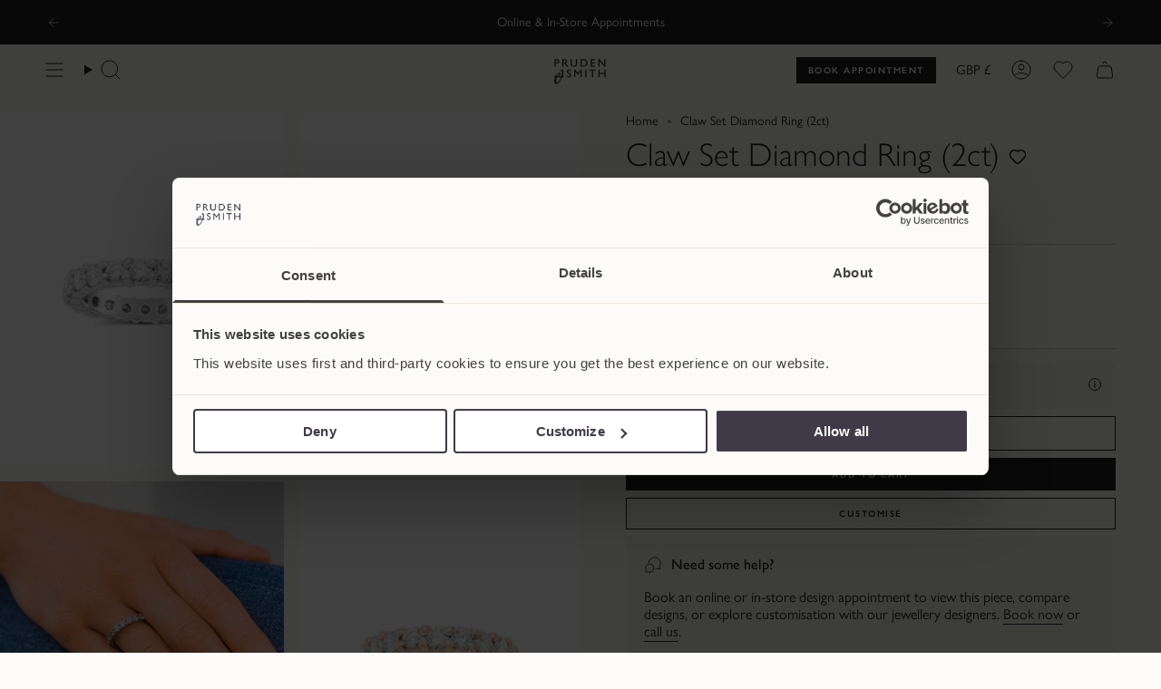

--- FILE ---
content_type: text/html; charset=utf-8
request_url: https://www.prudenandsmith.com/products/claw-set-eternity-ring?section_id=api-product-grid-item
body_size: 3220
content:
<div id="shopify-section-api-product-grid-item" class="shopify-section">

<div data-api-content>
<div
		
		x-data="
			product({
				type: 'complex',
				selected: [
					
						'18ct Rose Gold',
					
				],
				options: {
					
						'metal': 0,
					
				},
				variants: [{
							id: 41837151715525,
							available: true,
							inventory: -1,
							price: 440000,
							comparePrice: false,
							options: ['18ct Rose Gold',],
							sku: '14000048-18R',
							image: false
						},{
							id: 41837151748293,
							available: true,
							inventory: -1,
							price: 440000,
							comparePrice: false,
							options: ['18ct Yellow Gold',],
							sku: '14000048-18Y',
							image: false
						},{
							id: 41837151781061,
							available: true,
							inventory: -1,
							price: 440000,
							comparePrice: false,
							options: ['Platinum',],
							sku: '14000048-PT',
							image: false
						},],
			})
		"
		class="grid-item product-item group/parent product-item--swatches product-item--left product-item--outer-text  "
		id="product-item--api-product-grid-item-7302873579717"
		data-grid-item
		
	>
		<div class="product-item__image double__image" data-product-image>
			<a
				class="product-link"
				href="/products/claw-set-eternity-ring"
				aria-label="Claw Set Diamond Ring (2ct)"
				data-product-link="/products/claw-set-eternity-ring"
			><div class="product-item__bg" data-product-image-default><figure class="image-wrapper image-wrapper--cover lazy-image lazy-image--backfill is-loading" style="--aspect-ratio: 0.8333333333333334;" data-aos="img-in"
  data-aos-delay="||itemAnimationDelay||"
  data-aos-duration="800"
  data-aos-anchor="||itemAnimationAnchor||"
  data-aos-easing="ease-out-quart"><img src="//www.prudenandsmith.com/cdn/shop/files/claw-set-full-eternity-ring-2ct-384520.jpg?v=1769776540&amp;width=1638" alt="Claw Set Full Eternity Ring (2ct) Ring Pruden and Smith" width="1638" height="2048" loading="eager" fetchpriority="auto" sizes="500px" srcset="//www.prudenandsmith.com/cdn/shop/files/claw-set-full-eternity-ring-2ct-384520.jpg?v=1769776540&amp;width=136 136w, //www.prudenandsmith.com/cdn/shop/files/claw-set-full-eternity-ring-2ct-384520.jpg?v=1769776540&amp;width=160 160w, //www.prudenandsmith.com/cdn/shop/files/claw-set-full-eternity-ring-2ct-384520.jpg?v=1769776540&amp;width=180 180w, //www.prudenandsmith.com/cdn/shop/files/claw-set-full-eternity-ring-2ct-384520.jpg?v=1769776540&amp;width=220 220w, //www.prudenandsmith.com/cdn/shop/files/claw-set-full-eternity-ring-2ct-384520.jpg?v=1769776540&amp;width=254 254w, //www.prudenandsmith.com/cdn/shop/files/claw-set-full-eternity-ring-2ct-384520.jpg?v=1769776540&amp;width=284 284w, //www.prudenandsmith.com/cdn/shop/files/claw-set-full-eternity-ring-2ct-384520.jpg?v=1769776540&amp;width=292 292w, //www.prudenandsmith.com/cdn/shop/files/claw-set-full-eternity-ring-2ct-384520.jpg?v=1769776540&amp;width=320 320w, //www.prudenandsmith.com/cdn/shop/files/claw-set-full-eternity-ring-2ct-384520.jpg?v=1769776540&amp;width=480 480w, //www.prudenandsmith.com/cdn/shop/files/claw-set-full-eternity-ring-2ct-384520.jpg?v=1769776540&amp;width=528 528w, //www.prudenandsmith.com/cdn/shop/files/claw-set-full-eternity-ring-2ct-384520.jpg?v=1769776540&amp;width=640 640w, //www.prudenandsmith.com/cdn/shop/files/claw-set-full-eternity-ring-2ct-384520.jpg?v=1769776540&amp;width=720 720w, //www.prudenandsmith.com/cdn/shop/files/claw-set-full-eternity-ring-2ct-384520.jpg?v=1769776540&amp;width=960 960w, //www.prudenandsmith.com/cdn/shop/files/claw-set-full-eternity-ring-2ct-384520.jpg?v=1769776540&amp;width=1080 1080w, //www.prudenandsmith.com/cdn/shop/files/claw-set-full-eternity-ring-2ct-384520.jpg?v=1769776540&amp;width=1296 1296w, //www.prudenandsmith.com/cdn/shop/files/claw-set-full-eternity-ring-2ct-384520.jpg?v=1769776540&amp;width=1512 1512w" class=" fit-cover is-loading ">
</figure>

&nbsp;</div><hover-images class="product-item__bg__under">
							<div class="product-item__bg__slider" data-hover-slider><div
										class="product-item__bg__slide"
										
										data-hover-slide-touch
									><figure class="image-wrapper image-wrapper--cover lazy-image lazy-image--backfill is-loading" style="--aspect-ratio: 0.8333333333333334;"><img src="//www.prudenandsmith.com/cdn/shop/files/claw-set-full-eternity-ring-2ct-384520.jpg?v=1769776540&amp;width=1638" alt="Claw Set Full Eternity Ring (2ct) Ring Pruden and Smith" width="1638" height="2048" loading="lazy" fetchpriority="auto" sizes="500px" srcset="//www.prudenandsmith.com/cdn/shop/files/claw-set-full-eternity-ring-2ct-384520.jpg?v=1769776540&amp;width=136 136w, //www.prudenandsmith.com/cdn/shop/files/claw-set-full-eternity-ring-2ct-384520.jpg?v=1769776540&amp;width=160 160w, //www.prudenandsmith.com/cdn/shop/files/claw-set-full-eternity-ring-2ct-384520.jpg?v=1769776540&amp;width=180 180w, //www.prudenandsmith.com/cdn/shop/files/claw-set-full-eternity-ring-2ct-384520.jpg?v=1769776540&amp;width=220 220w, //www.prudenandsmith.com/cdn/shop/files/claw-set-full-eternity-ring-2ct-384520.jpg?v=1769776540&amp;width=254 254w, //www.prudenandsmith.com/cdn/shop/files/claw-set-full-eternity-ring-2ct-384520.jpg?v=1769776540&amp;width=284 284w, //www.prudenandsmith.com/cdn/shop/files/claw-set-full-eternity-ring-2ct-384520.jpg?v=1769776540&amp;width=292 292w, //www.prudenandsmith.com/cdn/shop/files/claw-set-full-eternity-ring-2ct-384520.jpg?v=1769776540&amp;width=320 320w, //www.prudenandsmith.com/cdn/shop/files/claw-set-full-eternity-ring-2ct-384520.jpg?v=1769776540&amp;width=480 480w, //www.prudenandsmith.com/cdn/shop/files/claw-set-full-eternity-ring-2ct-384520.jpg?v=1769776540&amp;width=528 528w, //www.prudenandsmith.com/cdn/shop/files/claw-set-full-eternity-ring-2ct-384520.jpg?v=1769776540&amp;width=640 640w, //www.prudenandsmith.com/cdn/shop/files/claw-set-full-eternity-ring-2ct-384520.jpg?v=1769776540&amp;width=720 720w, //www.prudenandsmith.com/cdn/shop/files/claw-set-full-eternity-ring-2ct-384520.jpg?v=1769776540&amp;width=960 960w, //www.prudenandsmith.com/cdn/shop/files/claw-set-full-eternity-ring-2ct-384520.jpg?v=1769776540&amp;width=1080 1080w, //www.prudenandsmith.com/cdn/shop/files/claw-set-full-eternity-ring-2ct-384520.jpg?v=1769776540&amp;width=1296 1296w, //www.prudenandsmith.com/cdn/shop/files/claw-set-full-eternity-ring-2ct-384520.jpg?v=1769776540&amp;width=1512 1512w" class=" fit-cover is-loading ">
</figure>
</div><div
										class="product-item__bg__slide"
										
											data-hover-slide
										
										data-hover-slide-touch
									><figure class="image-wrapper image-wrapper--cover lazy-image lazy-image--backfill is-loading" style="--aspect-ratio: 0.8333333333333334;"><img src="//www.prudenandsmith.com/cdn/shop/files/claw-set-full-eternity-ring-2ct-829171.jpg?v=1769776541&amp;width=810" alt="Claw Set Full Eternity Ring (2ct) Ring Pruden and Smith" width="810" height="1013" loading="lazy" fetchpriority="auto" sizes="500px" srcset="//www.prudenandsmith.com/cdn/shop/files/claw-set-full-eternity-ring-2ct-829171.jpg?v=1769776541&amp;width=136 136w, //www.prudenandsmith.com/cdn/shop/files/claw-set-full-eternity-ring-2ct-829171.jpg?v=1769776541&amp;width=160 160w, //www.prudenandsmith.com/cdn/shop/files/claw-set-full-eternity-ring-2ct-829171.jpg?v=1769776541&amp;width=180 180w, //www.prudenandsmith.com/cdn/shop/files/claw-set-full-eternity-ring-2ct-829171.jpg?v=1769776541&amp;width=220 220w, //www.prudenandsmith.com/cdn/shop/files/claw-set-full-eternity-ring-2ct-829171.jpg?v=1769776541&amp;width=254 254w, //www.prudenandsmith.com/cdn/shop/files/claw-set-full-eternity-ring-2ct-829171.jpg?v=1769776541&amp;width=284 284w, //www.prudenandsmith.com/cdn/shop/files/claw-set-full-eternity-ring-2ct-829171.jpg?v=1769776541&amp;width=292 292w, //www.prudenandsmith.com/cdn/shop/files/claw-set-full-eternity-ring-2ct-829171.jpg?v=1769776541&amp;width=320 320w, //www.prudenandsmith.com/cdn/shop/files/claw-set-full-eternity-ring-2ct-829171.jpg?v=1769776541&amp;width=480 480w, //www.prudenandsmith.com/cdn/shop/files/claw-set-full-eternity-ring-2ct-829171.jpg?v=1769776541&amp;width=528 528w, //www.prudenandsmith.com/cdn/shop/files/claw-set-full-eternity-ring-2ct-829171.jpg?v=1769776541&amp;width=640 640w, //www.prudenandsmith.com/cdn/shop/files/claw-set-full-eternity-ring-2ct-829171.jpg?v=1769776541&amp;width=720 720w" class=" fit-cover is-loading ">
</figure>
</div></div>
						</hover-images></a>

			

			
			<div class="absolute z-[3] max-md:hidden max-md:bottom-[5px] md:top-[8px] right-[5px] md:right-[8px] flex items-center">
				<div class="size-[38px] md:invisible md:opacity-0 md:-translate-y-full md:group-hover/parent:visible md:group-hover/parent:opacity-100 md:group-hover/parent:translate-y-0 md:group-has-[:focus-visible]/parent:visible md:group-has-[:focus-visible]/parent:opacity-100 md:group-has-[:focus-visible]/parent:translate-y-0 overflow-hidden transition duration-300">
					<div class="flex items-center justify-center ml-auto size-[38px]">
						<button
							x-cloak
							x-data="wishlist({&quot;id&quot;:7302873579717,&quot;title&quot;:&quot;Claw Set Diamond Ring (2ct)&quot;,&quot;handle&quot;:&quot;claw-set-eternity-ring&quot;,&quot;description&quot;:&quot;\u003cp\u003eThe Claw Set Diamond Ring (2ct) features approximately 20, 0.10pt, 3mm FVS round brilliant cut diamonds, meticulously set in a claw setting to maximize light exposure and brilliance. Stacks as a wedding or eternity ring or wear it as a stand alone ring.\u003cbr\u003e\u003c\/p\u003e\n\u003cul\u003e\n\u003cli\u003e\n\u003cp\u003e\u003cstrong\u003ePlatinum Craftsmanship:\u003c\/strong\u003e The ring is handmade in platinum, a metal known for its durability, purity, and luxurious appeal.\u003c\/p\u003e\n\u003c\/li\u003e\n\u003cli\u003e\n\u003cp\u003e\u003cstrong\u003eClaw Set Design:\u003c\/strong\u003e Embellished with approximately 20, 0.10pt, 3mm FVS round brilliant cut diamonds, each of the diamonds is elegantly set using a claw setting. This design not only showcases the brilliance of the diamonds but also allows for maximum light exposure.\u003c\/p\u003e\n\u003c\/li\u003e\n\u003cli\u003e\n\u003cp\u003e\u003cstrong\u003eRound Brilliant Cut Diamonds:\u003c\/strong\u003e The \u003cmeta charset=\&quot;utf-8\&quot;\u003e\u003cspan\u003elaw Set Full Eternity Ring (2ct)\u003c\/span\u003e is set with round brilliant cut diamonds, each measuring 3mm and graded at FVS for quality, totalling approximately 2cts.\u003c\/p\u003e\n\u003c\/li\u003e\n\u003c\/ul\u003e&quot;,&quot;published_at&quot;:&quot;2022-10-26T18:30:02+01:00&quot;,&quot;created_at&quot;:&quot;2022-10-26T18:30:02+01:00&quot;,&quot;vendor&quot;:&quot;Pruden and Smith&quot;,&quot;type&quot;:&quot;Ring&quot;,&quot;tags&quot;:[&quot;Diamond Eternity Ring&quot;,&quot;Diamond Rings&quot;,&quot;Diamond Set Wedding Rings&quot;,&quot;Eternity rings&quot;,&quot;Full Eternity Ring&quot;,&quot;Online Store&quot;,&quot;Rings&quot;,&quot;Wedding Rings&quot;,&quot;Wedding Rings Partnership Rings&quot;,&quot;Women&#39;s Wedding Ring&quot;],&quot;price&quot;:440000,&quot;price_min&quot;:440000,&quot;price_max&quot;:440000,&quot;available&quot;:true,&quot;price_varies&quot;:false,&quot;compare_at_price&quot;:null,&quot;compare_at_price_min&quot;:0,&quot;compare_at_price_max&quot;:0,&quot;compare_at_price_varies&quot;:false,&quot;variants&quot;:[{&quot;id&quot;:41837151715525,&quot;title&quot;:&quot;18ct Rose Gold&quot;,&quot;option1&quot;:&quot;18ct Rose Gold&quot;,&quot;option2&quot;:null,&quot;option3&quot;:null,&quot;sku&quot;:&quot;14000048-18R&quot;,&quot;requires_shipping&quot;:true,&quot;taxable&quot;:true,&quot;featured_image&quot;:null,&quot;available&quot;:true,&quot;name&quot;:&quot;Claw Set Diamond Ring (2ct) - 18ct Rose Gold&quot;,&quot;public_title&quot;:&quot;18ct Rose Gold&quot;,&quot;options&quot;:[&quot;18ct Rose Gold&quot;],&quot;price&quot;:440000,&quot;weight&quot;:100,&quot;compare_at_price&quot;:null,&quot;inventory_management&quot;:&quot;shopify&quot;,&quot;barcode&quot;:&quot;14000048-18R&quot;,&quot;requires_selling_plan&quot;:false,&quot;selling_plan_allocations&quot;:[]},{&quot;id&quot;:41837151748293,&quot;title&quot;:&quot;18ct Yellow Gold&quot;,&quot;option1&quot;:&quot;18ct Yellow Gold&quot;,&quot;option2&quot;:null,&quot;option3&quot;:null,&quot;sku&quot;:&quot;14000048-18Y&quot;,&quot;requires_shipping&quot;:true,&quot;taxable&quot;:true,&quot;featured_image&quot;:null,&quot;available&quot;:true,&quot;name&quot;:&quot;Claw Set Diamond Ring (2ct) - 18ct Yellow Gold&quot;,&quot;public_title&quot;:&quot;18ct Yellow Gold&quot;,&quot;options&quot;:[&quot;18ct Yellow Gold&quot;],&quot;price&quot;:440000,&quot;weight&quot;:100,&quot;compare_at_price&quot;:null,&quot;inventory_management&quot;:&quot;shopify&quot;,&quot;barcode&quot;:&quot;14000048-18Y&quot;,&quot;requires_selling_plan&quot;:false,&quot;selling_plan_allocations&quot;:[]},{&quot;id&quot;:41837151781061,&quot;title&quot;:&quot;Platinum&quot;,&quot;option1&quot;:&quot;Platinum&quot;,&quot;option2&quot;:null,&quot;option3&quot;:null,&quot;sku&quot;:&quot;14000048-PT&quot;,&quot;requires_shipping&quot;:true,&quot;taxable&quot;:true,&quot;featured_image&quot;:null,&quot;available&quot;:true,&quot;name&quot;:&quot;Claw Set Diamond Ring (2ct) - Platinum&quot;,&quot;public_title&quot;:&quot;Platinum&quot;,&quot;options&quot;:[&quot;Platinum&quot;],&quot;price&quot;:440000,&quot;weight&quot;:100,&quot;compare_at_price&quot;:null,&quot;inventory_management&quot;:&quot;shopify&quot;,&quot;barcode&quot;:&quot;14000048-PT&quot;,&quot;requires_selling_plan&quot;:false,&quot;selling_plan_allocations&quot;:[]}],&quot;images&quot;:[&quot;\/\/www.prudenandsmith.com\/cdn\/shop\/files\/claw-set-full-eternity-ring-2ct-384520.jpg?v=1769776540&quot;,&quot;\/\/www.prudenandsmith.com\/cdn\/shop\/files\/claw-set-full-eternity-ring-2ct-829171.jpg?v=1769776541&quot;,&quot;\/\/www.prudenandsmith.com\/cdn\/shop\/files\/claw-set-full-eternity-ring-2ct-774696.jpg?v=1769776543&quot;,&quot;\/\/www.prudenandsmith.com\/cdn\/shop\/files\/claw-set-full-eternity-ring-2ct-708894.jpg?v=1769776545&quot;,&quot;\/\/www.prudenandsmith.com\/cdn\/shop\/files\/claw-set-full-eternity-ring-2ct-481597.jpg?v=1769776547&quot;,&quot;\/\/www.prudenandsmith.com\/cdn\/shop\/files\/claw-set-full-eternity-ring-2ct-470961.jpg?v=1769776549&quot;],&quot;featured_image&quot;:&quot;\/\/www.prudenandsmith.com\/cdn\/shop\/files\/claw-set-full-eternity-ring-2ct-384520.jpg?v=1769776540&quot;,&quot;options&quot;:[&quot;Metal&quot;],&quot;media&quot;:[{&quot;alt&quot;:&quot;Claw Set Full Eternity Ring (2ct) Ring Pruden and Smith&quot;,&quot;id&quot;:28875565170885,&quot;position&quot;:1,&quot;preview_image&quot;:{&quot;aspect_ratio&quot;:0.8,&quot;height&quot;:2048,&quot;width&quot;:1638,&quot;src&quot;:&quot;\/\/www.prudenandsmith.com\/cdn\/shop\/files\/claw-set-full-eternity-ring-2ct-384520.jpg?v=1769776540&quot;},&quot;aspect_ratio&quot;:0.8,&quot;height&quot;:2048,&quot;media_type&quot;:&quot;image&quot;,&quot;src&quot;:&quot;\/\/www.prudenandsmith.com\/cdn\/shop\/files\/claw-set-full-eternity-ring-2ct-384520.jpg?v=1769776540&quot;,&quot;width&quot;:1638},{&quot;alt&quot;:&quot;Claw Set Full Eternity Ring (2ct) Ring Pruden and Smith&quot;,&quot;id&quot;:28875565203653,&quot;position&quot;:2,&quot;preview_image&quot;:{&quot;aspect_ratio&quot;:0.8,&quot;height&quot;:1013,&quot;width&quot;:810,&quot;src&quot;:&quot;\/\/www.prudenandsmith.com\/cdn\/shop\/files\/claw-set-full-eternity-ring-2ct-829171.jpg?v=1769776541&quot;},&quot;aspect_ratio&quot;:0.8,&quot;height&quot;:1013,&quot;media_type&quot;:&quot;image&quot;,&quot;src&quot;:&quot;\/\/www.prudenandsmith.com\/cdn\/shop\/files\/claw-set-full-eternity-ring-2ct-829171.jpg?v=1769776541&quot;,&quot;width&quot;:810},{&quot;alt&quot;:&quot;Claw Set Full Eternity Ring (2ct) Ring Pruden and Smith&quot;,&quot;id&quot;:28875565236421,&quot;position&quot;:3,&quot;preview_image&quot;:{&quot;aspect_ratio&quot;:0.8,&quot;height&quot;:1013,&quot;width&quot;:810,&quot;src&quot;:&quot;\/\/www.prudenandsmith.com\/cdn\/shop\/files\/claw-set-full-eternity-ring-2ct-774696.jpg?v=1769776543&quot;},&quot;aspect_ratio&quot;:0.8,&quot;height&quot;:1013,&quot;media_type&quot;:&quot;image&quot;,&quot;src&quot;:&quot;\/\/www.prudenandsmith.com\/cdn\/shop\/files\/claw-set-full-eternity-ring-2ct-774696.jpg?v=1769776543&quot;,&quot;width&quot;:810},{&quot;alt&quot;:&quot;Claw Set Full Eternity Ring (2ct) Ring Pruden and Smith&quot;,&quot;id&quot;:28875565269189,&quot;position&quot;:4,&quot;preview_image&quot;:{&quot;aspect_ratio&quot;:0.8,&quot;height&quot;:2048,&quot;width&quot;:1638,&quot;src&quot;:&quot;\/\/www.prudenandsmith.com\/cdn\/shop\/files\/claw-set-full-eternity-ring-2ct-708894.jpg?v=1769776545&quot;},&quot;aspect_ratio&quot;:0.8,&quot;height&quot;:2048,&quot;media_type&quot;:&quot;image&quot;,&quot;src&quot;:&quot;\/\/www.prudenandsmith.com\/cdn\/shop\/files\/claw-set-full-eternity-ring-2ct-708894.jpg?v=1769776545&quot;,&quot;width&quot;:1638},{&quot;alt&quot;:&quot;Claw Set Full Eternity Ring (2ct) Ring Pruden and Smith&quot;,&quot;id&quot;:28875565301957,&quot;position&quot;:5,&quot;preview_image&quot;:{&quot;aspect_ratio&quot;:0.8,&quot;height&quot;:2048,&quot;width&quot;:1638,&quot;src&quot;:&quot;\/\/www.prudenandsmith.com\/cdn\/shop\/files\/claw-set-full-eternity-ring-2ct-481597.jpg?v=1769776547&quot;},&quot;aspect_ratio&quot;:0.8,&quot;height&quot;:2048,&quot;media_type&quot;:&quot;image&quot;,&quot;src&quot;:&quot;\/\/www.prudenandsmith.com\/cdn\/shop\/files\/claw-set-full-eternity-ring-2ct-481597.jpg?v=1769776547&quot;,&quot;width&quot;:1638},{&quot;alt&quot;:&quot;Claw Set Full Eternity Ring (2ct) Ring Pruden and Smith&quot;,&quot;id&quot;:28875565334725,&quot;position&quot;:6,&quot;preview_image&quot;:{&quot;aspect_ratio&quot;:0.8,&quot;height&quot;:2048,&quot;width&quot;:1638,&quot;src&quot;:&quot;\/\/www.prudenandsmith.com\/cdn\/shop\/files\/claw-set-full-eternity-ring-2ct-470961.jpg?v=1769776549&quot;},&quot;aspect_ratio&quot;:0.8,&quot;height&quot;:2048,&quot;media_type&quot;:&quot;image&quot;,&quot;src&quot;:&quot;\/\/www.prudenandsmith.com\/cdn\/shop\/files\/claw-set-full-eternity-ring-2ct-470961.jpg?v=1769776549&quot;,&quot;width&quot;:1638}],&quot;requires_selling_plan&quot;:false,&quot;selling_plan_groups&quot;:[],&quot;content&quot;:&quot;\u003cp\u003eThe Claw Set Diamond Ring (2ct) features approximately 20, 0.10pt, 3mm FVS round brilliant cut diamonds, meticulously set in a claw setting to maximize light exposure and brilliance. Stacks as a wedding or eternity ring or wear it as a stand alone ring.\u003cbr\u003e\u003c\/p\u003e\n\u003cul\u003e\n\u003cli\u003e\n\u003cp\u003e\u003cstrong\u003ePlatinum Craftsmanship:\u003c\/strong\u003e The ring is handmade in platinum, a metal known for its durability, purity, and luxurious appeal.\u003c\/p\u003e\n\u003c\/li\u003e\n\u003cli\u003e\n\u003cp\u003e\u003cstrong\u003eClaw Set Design:\u003c\/strong\u003e Embellished with approximately 20, 0.10pt, 3mm FVS round brilliant cut diamonds, each of the diamonds is elegantly set using a claw setting. This design not only showcases the brilliance of the diamonds but also allows for maximum light exposure.\u003c\/p\u003e\n\u003c\/li\u003e\n\u003cli\u003e\n\u003cp\u003e\u003cstrong\u003eRound Brilliant Cut Diamonds:\u003c\/strong\u003e The \u003cmeta charset=\&quot;utf-8\&quot;\u003e\u003cspan\u003elaw Set Full Eternity Ring (2ct)\u003c\/span\u003e is set with round brilliant cut diamonds, each measuring 3mm and graded at FVS for quality, totalling approximately 2cts.\u003c\/p\u003e\n\u003c\/li\u003e\n\u003c\/ul\u003e&quot;})"
							class="flex items-center justify-center w-full h-full pointer-events-auto max-md:bg-[#fcfbf9] max-md:rounded-[2px]"
							:aria-label="isInWishList ? 'Remove from Wishlist' : 'Add to Wishlist'"
							@click.stop="
								if (isInWishList) {
								  removeFromWishList();
								} else {
								  addToWishList();
								}
								setTimeout(() => {
								  $dispatch('wishlist-updated')
								}, 500);
							"
						>
							<svg
	class="shrink-0 size-[20px] stroke-1 text-[--accent] md:text-dark"
	viewBox="0 0 20 18"
	fill="none"
	xmlns="http://www.w3.org/2000/svg"
>
	<circle
	  cx="10"
	  cy="9"
	  r="17"
	  stroke="currentColor"
	  fill="none"
	  :stroke-dasharray="isUpdating ? '4 4' : 'none'"
	  :class="{'anim-stroke-offset' : isUpdating }"
	/>
	<path d="M17.071 10.142 11.414 15.8a2 2 0 0 1-2.828 0l-5.657-5.657A5 5 0 1 1 10 3.072a5 5 0 0 1 7.071 7.07Z" stroke="currentColor" stroke-linejoin="round"/>
	<path d="M17.071 10.142 11.414 15.8a2 2 0 0 1-2.828 0l-5.657-5.657A5 5 0 1 1 10 3.072a5 5 0 0 1 7.071 7.07Z" :fill="isInWishList ? 'currentColor' : 'none'"
	  class="transition-[transform] origin-center duration-300 ease-out group-hover/button:scale-310 "
	  :class="{ 'pulse' : isInWishList }"
	/>
</svg>

						</button>
					</div>
				</div>
			</div>
		</div>

		<div
			class="product-information"
			style="--swatch-size: var(--swatch-size-filters);"
			data-product-information
		>
			<div class="product-item__info body-medium">
				<a class="product-link" href="/products/claw-set-eternity-ring" data-product-link="/products/claw-set-eternity-ring">
					<h3 class="product-item__title">Claw Set Diamond Ring (2ct)</h3>

					<div class="product-item__price__holder"><div
							x-cloak
							x-show="stockStatus !== 'request-price'"
							class="product-item__price"
							data-product-price
						>
<span class="price">
  
    <span class="new-price">
      
£4,400.00
</span>
    
  
</span>
</div>
					</div>
				</a><div class="product-item__swatches__holder product-item__swatches__holder--circle product-item__swatches__holder--limited">
						
<form class="radio__fieldset radio__fieldset--swatches radio__fieldset--pgi" data-grid-swatch-form data-fieldset>
          <grid-swatch class="selector-wrapper__scrollbar" data-scrollbar data-swatch-handle="claw-set-eternity-ring" data-swatch-label="Metal" data-swatch-values="18ct Rose Gold:18ct-rose-gold,18ct Yellow Gold:18ct-yellow-gold,Platinum:platinum"></grid-swatch></form>

						<span class="product-item__swatches__count">
							<span data-swatch-count>&nbsp;</span>
						</span>
					</div></div>
		</div>
	</div></div></div>